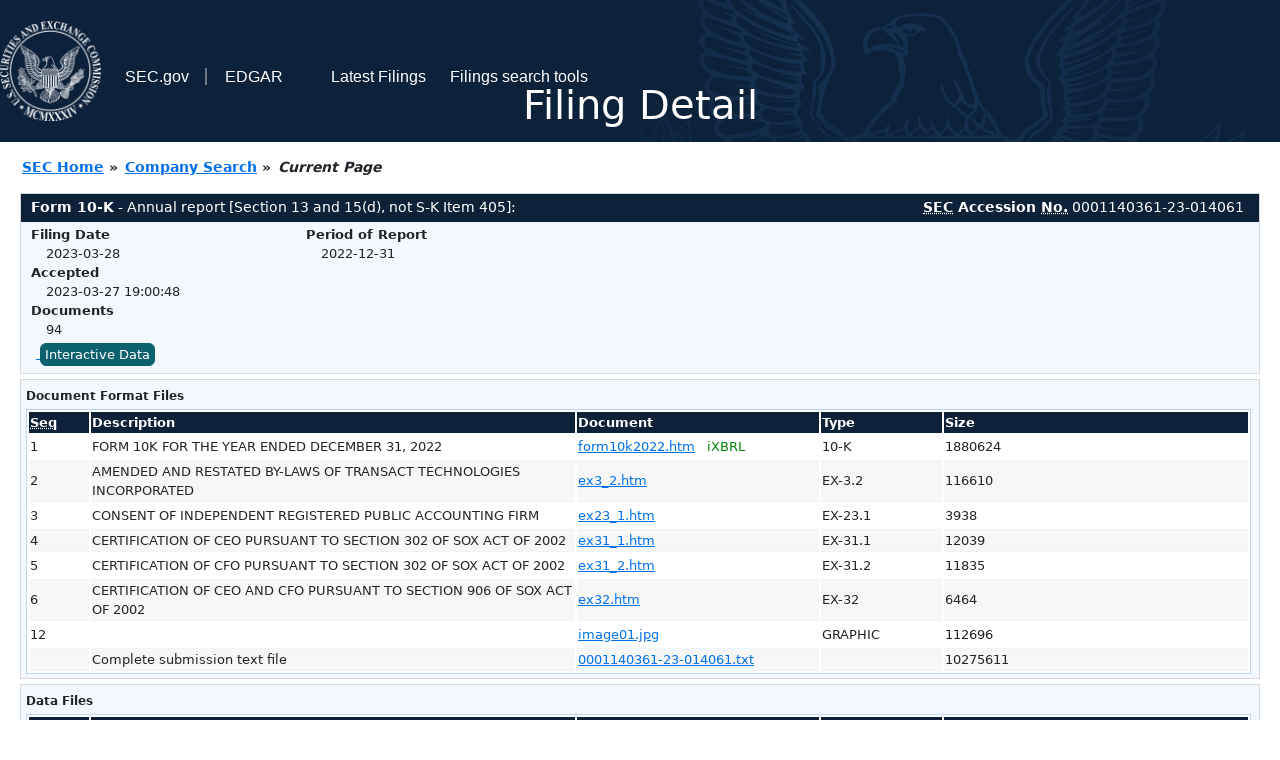

--- FILE ---
content_type: text/html
request_url: https://www.sec.gov/Archives/edgar/data/1017303/000114036123014061/0001140361-23-014061-index.html
body_size: 3158
content:
<!DOCTYPE HTML PUBLIC "-//W3C//DTD HTML 4.01 Transitional//EN" "http://www.w3.org/TR/html4/loose.dtd">
<html xmlns="http://www.w3.org/1999/xhtml">
<head>
<meta http-equiv="Content-Type" content="text/html; charset=utf-8" />
<meta http-equiv="Last-Modified" content="Mon, 27 Mar 2023 23:00:48 GMT" />
<title>EDGAR Filing Documents for 0001140361-23-014061</title>
<link  rel="stylesheet" href="/edgar/search/global/css/bootstrap/bootstrap.min.css" type="text/css" />
<link rel="stylesheet" type="text/css" href="/include/interactive2.css" />
</head>
<body style="margin: 0; font-size: 16px; ">
<!-- SEC Web Analytics - For information please visit: https://www.sec.gov/privacy.htm#collectedinfo -->
<noscript><iframe src="//www.googletagmanager.com/ns.html?id=GTM-TD3BKV"
height="0" width="0" style="display:none;visibility:hidden"></iframe></noscript>
<script>(function(w,d,s,l,i){w[l]=w[l]||[];w[l].push({'gtm.start':
new Date().getTime(),event:'gtm.js'});var f=d.getElementsByTagName(s)[0],
j=d.createElement(s),dl=l!='dataLayer'?'&l='+l:'';j.async=true;j.src=
'//www.googletagmanager.com/gtm.js?id='+i+dl;f.parentNode.insertBefore(j,f);
})(window,document,'script','dataLayer','GTM-TD3BKV');</script>
<!-- End SEC Web Analytics -->
<noscript><div style="color:red; font-weight:bold; text-align:center;">This page uses Javascript. Your browser either doesn't support Javascript or you have it turned off. To see this page as it is meant to appear please use a Javascript enabled browser.</div></noscript>
<!-- BEGIN BANNER -->
<div  id="header" style="text-align: center;">
   <nav id="main-navbar" class="navbar navbar-expand">
      <ul class="navbar-nav">
         <li class="nav-item">
            <a class="nav__sec_link" href="https://www.sec.gov">
               <img src="/edgar/search/images/edgar-logo-2x.png" alt="" style="height:6.25rem">
            </a>
         </li>
         <li class="nav-item">
            <a class="nav__sec_link" href="https://www.sec.gov">
               <span class="link-text d-inline">SEC.gov</span>
            </a>
         </li>
         <li class="nav-item">
            <a class="nav__link" href="//www.sec.gov/submit-filings/about-edgar" id="edgar-short-form"><span class="link-text">EDGAR</span></a>
         </li>
      </ul>

      <ul class="navbar-nav ml-auto">
         <li class="nav-item">
			<a href="/cgi-bin/browse-edgar?action=getcurrent" class="nav__link">Latest Filings</a> 
         </li>
         <li class="nav-item">
            <a href="https://www.sec.gov/edgar/search-and-access" class="nav__link">Filings search tools</a>
         </li>
      </ul>
   </nav>
   <div style="position: absolute;width: 100%;"> <h1 style="position: relative;top: -60px;">Filing Detail</h1></div>
</div>
<!-- END BANNER -->


<!-- BEGIN BREADCRUMBS -->
<div id="breadCrumbs">
   <ul>
      <li><a href="/index.htm">SEC Home</a> &#187;</li>
      <li><a href="/edgar/searchedgar/companysearch.html">Company Search</a> &#187;</li>
      <li class="last">Current Page</li>
   </ul>
</div>
<!-- END BREADCRUMBS -->

<div id="contentDiv">
<!-- START FILING DIV -->
<div class="formDiv">
   <div id="formHeader">
      <div id="formName">
         <strong>Form 10-K</strong> - Annual report [Section 13 and 15(d), not S-K Item 405]: 
      </div>
      <div id="secNum">
         <strong><acronym title="Securities and Exchange Commission">SEC</acronym> Accession <acronym title="Number">No.</acronym></strong> 0001140361-23-014061
      </div>
   </div>
   <div class="formContent">
   
      <div class="formGrouping">
         <div class="infoHead">Filing Date</div>
         <div class="info">2023-03-28</div>
         <div class="infoHead">Accepted</div>
         <div class="info">2023-03-27 19:00:48</div>
         <div class="infoHead">Documents</div>
         <div class="info">94</div>
      </div>
      <div class="formGrouping">
         <div class="infoHead">Period of Report</div>
         <div class="info">2022-12-31</div>
      </div>
      <div style="clear:both"></div>
<!-- END FILING DIV -->
<!-- START DOCUMENT DIV -->
   <div style="padding: 4px 0px 4px 0px; font-size: 12px; margin: 0px 2px 0px 5px; width: 100%; overflow:hidden" id="seriesDiv">
      <a href="/cgi-bin/viewer?action=view&amp;cik=1017303&amp;accession_number=0001140361-23-014061&amp;xbrl_type=v" id="interactiveDataBtn">&nbsp;<button type="button" class="btn btn-primary">Interactive Data</button></a>
   </div>
  </div>
    </div>
<div class="formDiv">
   <div style="padding: 0px 0px 4px 0px; font-size: 12px; margin: 0px 2px 0px 5px; width: 100%; overflow:hidden">
      <p>Document Format Files</p>
      <table class="tableFile" summary="Document Format Files">
         <tr>
            <th scope="col" style="width: 5%;"><acronym title="Sequence Number">Seq</acronym></th>
            <th scope="col" style="width: 40%;">Description</th>
            <th scope="col" style="width: 20%;">Document</th>
            <th scope="col" style="width: 10%;">Type</th>
            <th scope="col">Size</th>
         </tr>
         <tr>
            <td scope="row">1</td>
            <td scope="row">FORM 10K FOR THE YEAR ENDED DECEMBER 31, 2022</td>
            <td scope="row"><a href="/ix?doc=/Archives/edgar/data/1017303/000114036123014061/form10k2022.htm">form10k2022.htm</a> &nbsp;&nbsp;<span style="color: green">iXBRL</span></td>
            <td scope="row">10-K</td>
            <td scope="row">1880624</td>
         </tr>
         <tr class="evenRow">
            <td scope="row">2</td>
            <td scope="row">AMENDED AND RESTATED BY-LAWS OF TRANSACT TECHNOLOGIES INCORPORATED</td>
            <td scope="row"><a href="/Archives/edgar/data/1017303/000114036123014061/ex3_2.htm">ex3_2.htm</a></td>
            <td scope="row">EX-3.2</td>
            <td scope="row">116610</td>
         </tr>
         <tr>
            <td scope="row">3</td>
            <td scope="row">CONSENT OF INDEPENDENT REGISTERED PUBLIC ACCOUNTING FIRM</td>
            <td scope="row"><a href="/Archives/edgar/data/1017303/000114036123014061/ex23_1.htm">ex23_1.htm</a></td>
            <td scope="row">EX-23.1</td>
            <td scope="row">3938</td>
         </tr>
         <tr class="evenRow">
            <td scope="row">4</td>
            <td scope="row">CERTIFICATION OF CEO PURSUANT TO SECTION 302 OF SOX ACT OF 2002</td>
            <td scope="row"><a href="/Archives/edgar/data/1017303/000114036123014061/ex31_1.htm">ex31_1.htm</a></td>
            <td scope="row">EX-31.1</td>
            <td scope="row">12039</td>
         </tr>
         <tr>
            <td scope="row">5</td>
            <td scope="row">CERTIFICATION OF CFO PURSUANT TO SECTION 302 OF SOX ACT OF 2002</td>
            <td scope="row"><a href="/Archives/edgar/data/1017303/000114036123014061/ex31_2.htm">ex31_2.htm</a></td>
            <td scope="row">EX-31.2</td>
            <td scope="row">11835</td>
         </tr>
         <tr class="evenRow">
            <td scope="row">6</td>
            <td scope="row">CERTIFICATION OF CEO AND CFO PURSUANT TO SECTION 906 OF SOX ACT OF 2002</td>
            <td scope="row"><a href="/Archives/edgar/data/1017303/000114036123014061/ex32.htm">ex32.htm</a></td>
            <td scope="row">EX-32</td>
            <td scope="row">6464</td>
         </tr>
         <tr>
            <td scope="row">12</td>
            <td scope="row"></td>
            <td scope="row"><a href="/Archives/edgar/data/1017303/000114036123014061/image01.jpg">image01.jpg</a></td>
            <td scope="row">GRAPHIC</td>
            <td scope="row">112696</td>
         </tr>
         <tr class="evenRow">
            <td scope="row">&nbsp;</td>
            <td scope="row">Complete submission text file</td>
            <td scope="row"><a href="/Archives/edgar/data/1017303/000114036123014061/0001140361-23-014061.txt">0001140361-23-014061.txt</a></td>
            <td scope="row">&nbsp;</td>
            <td scope="row">10275611</td>
         </tr>
      </table>	
   </div>
</div>
<div class="formDiv">
   <div style="padding: 0px 0px 4px 0px; font-size: 12px; margin: 0px 2px 0px 5px; width: 100%; overflow:hidden">
      <p>Data Files</p>
      <table class="tableFile" summary="Data Files">
         <tr>
            <th scope="col" style="width: 5%;"><acronym title="Sequence Number">Seq</acronym></th>
            <th scope="col" style="width: 40%;">Description</th>
            <th scope="col" style="width: 20%;">Document</th>
            <th scope="col" style="width: 10%;">Type</th>
            <th scope="col">Size</th>
         </tr>
         <tr>
            <td scope="row">7</td>
            <td scope="row">XBRL TAXONOMY EXTENSION SCHEMA</td>
            <td scope="row"><a href="/Archives/edgar/data/1017303/000114036123014061/tact-20221231.xsd">tact-20221231.xsd</a></td>
            <td scope="row">EX-101.SCH</td>
            <td scope="row">58678</td>
         </tr>
         <tr class="evenRow">
            <td scope="row">8</td>
            <td scope="row">XBRL TAXONOMY EXTENSION CALCULATION LINKBASE</td>
            <td scope="row"><a href="/Archives/edgar/data/1017303/000114036123014061/tact-20221231_cal.xml">tact-20221231_cal.xml</a></td>
            <td scope="row">EX-101.CAL</td>
            <td scope="row">91030</td>
         </tr>
         <tr>
            <td scope="row">9</td>
            <td scope="row">XBRL TAXONOMY EXTENSION DEFINITION LINKBASE</td>
            <td scope="row"><a href="/Archives/edgar/data/1017303/000114036123014061/tact-20221231_def.xml">tact-20221231_def.xml</a></td>
            <td scope="row">EX-101.DEF</td>
            <td scope="row">346697</td>
         </tr>
         <tr class="evenRow">
            <td scope="row">10</td>
            <td scope="row">XBRL TAXONOMY EXTENSION LABEL LINKBASE</td>
            <td scope="row"><a href="/Archives/edgar/data/1017303/000114036123014061/tact-20221231_lab.xml">tact-20221231_lab.xml</a></td>
            <td scope="row">EX-101.LAB</td>
            <td scope="row">915458</td>
         </tr>
         <tr>
            <td scope="row">11</td>
            <td scope="row">XBRL TAXONOMY EXTENSION PRESENTATION LINKBASE</td>
            <td scope="row"><a href="/Archives/edgar/data/1017303/000114036123014061/tact-20221231_pre.xml">tact-20221231_pre.xml</a></td>
            <td scope="row">EX-101.PRE</td>
            <td scope="row">576051</td>
         </tr>
         <tr class="evenRow">
            <td scope="row">88</td>
            <td scope="row"><b>EXTRACTED</b> XBRL INSTANCE DOCUMENT</td>
            <td scope="row"><a href="/Archives/edgar/data/1017303/000114036123014061/form10k2022_htm.xml">form10k2022_htm.xml</a></td>
            <td scope="row">XML</td>
            <td scope="row">1605471</td>
         </tr>
      </table>	
   </div>
</div>
<!-- END DOCUMENT DIV -->
<!-- START FILER DIV -->
<div class="filerDiv">
   <div class="mailer">Mailing Address
      <span class="mailerAddress">ONE HAMDEN CENTER</span>
      <span class="mailerAddress">2319 WHITNEY AVENUE, SUITE 3B</span>
      <span class="mailerAddress">
HAMDEN       <span class="mailerAddress">CT</span>
06518      </span>
   </div>
   <div class="mailer">Business Address
      <span class="mailerAddress">ONE HAMDEN CENTER</span>
      <span class="mailerAddress">2319 WHITNEY AVENUE, SUITE 3B</span>
      <span class="mailerAddress">
HAMDEN       <span class="mailerAddress">CT</span>
06518      </span>
      <span class="mailerAddress">203-859-6800</span>
   </div>
<div class="companyInfo">
  <span class="companyName">TRANSACT TECHNOLOGIES INC (Filer)
 <acronym title="Central Index Key">CIK</acronym>: <a href="/cgi-bin/browse-edgar?CIK=0001017303&amp;action=getcompany">0001017303 (see all company filings)</a></span>
<p class="identInfo"><acronym title="Internal Revenue Service Number">EIN.</acronym>: <strong>061456680</strong> | State of Incorp.: <strong>DE</strong> | Fiscal Year End: <strong>1231</strong><br />Type: <strong>10-K</strong> | Act: <strong>34</strong> | File No.: <a href="/cgi-bin/browse-edgar?filenum=000-21121&amp;action=getcompany"><strong>000-21121</strong></a> | Film No.: <strong>23765793</strong><br /><acronym title="Standard Industrial Code">SIC</acronym>: <b><a href="/cgi-bin/browse-edgar?action=getcompany&amp;SIC=3577&amp;owner=include">3577</a></b> Computer Peripheral Equipment, NEC</p>
</div>
<div class="clear"></div>
</div>
<!-- END FILER DIV -->
</div>
